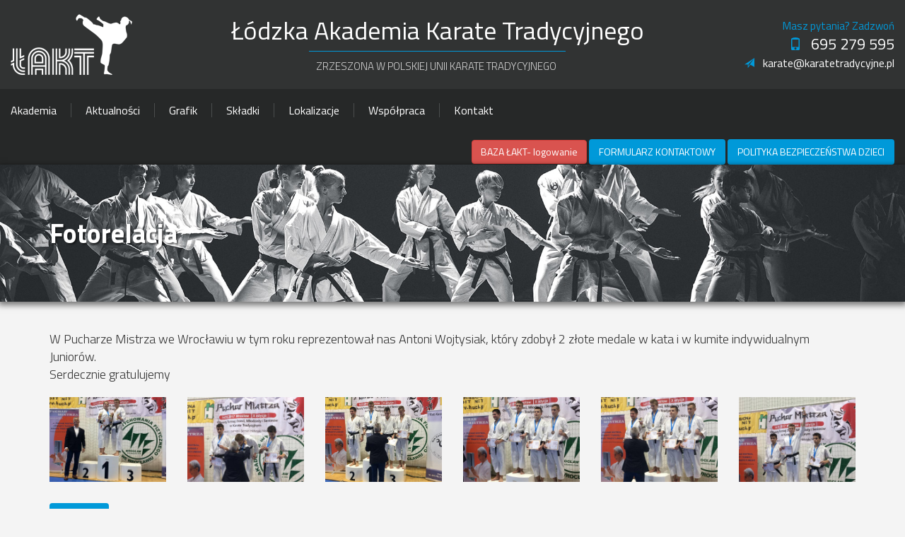

--- FILE ---
content_type: text/html; charset=UTF-8
request_url: https://www.karatetradycyjne.pl/fotorelacja-88
body_size: 3470
content:
<!DOCTYPE html>
<!--[if !IE]><!--><html lang="pl"><!--[endif]-->
<!--[if lt IE 9]><html class="lt-ie9" lang="en"><![endif]-->
<head>
	<meta charset="utf-8">
	<meta http-equiv="X-UA-Compatible" content="IE=edge">
	<!--simplySMART SEO-->
	<title>
		ŁAKT -
		Puchar Mistrza pamięci Sensei H.Nishiyamy 14 października 2017 Wrocław</title>
	<meta name="description" content="">
	<meta name="keywords" content="">
	<!--/SEO-->
	<meta name="viewport" content="width=device-width, initial-scale=1">

	<!-- Owl carousel -->
	<link rel="stylesheet" href="lib/owl-carousel/owl.carousel.css">
	<link rel="stylesheet" href="lib/owl-carousel/owl.theme.css">

	<!-- Styles -->
	<link href="lib/lightbox2-master/css/lightbox.min.css" rel="stylesheet">
	<link href="css/style.css" rel="stylesheet">

	<!-- HTML5 shim and Respond.js for IE8 support of HTML5 elements and media queries -->
	<!-- WARNING: Respond.js doesn't work if you view the page via file:// -->
	<!--[if lt IE 9]>
		<script src="https://oss.maxcdn.com/html5shiv/3.7.2/html5shiv.min.js"></script>
		<script src="https://oss.maxcdn.com/respond/1.4.2/respond.min.js"></script>
	<![endif]-->

</head>
<body>

<!-- ============================== SECTION-HEADER ============================== -->
	<div id="section-header">
		<div class="container-fluid">
			<div class="row">
				<div class="col-md-12">
					<div class="header-flexbox">
						<a href="index">
							<img src="img/logos/logo-vertical.png" alt="" class="img-responsive logo-image">
						</a>
						<div class="header-slogan">
							<h1>Ł&oacute;dzka Akademia Karate Tradycyjnego</h1><p>Zrzeszona w Polskiej Unii Karate Tradycyjnego&nbsp;</p>						</div>
						<div class="header-contact">
							<ul class="list-unstyled">
								<li>
									<span class="heading">Masz pytania? Zadzwoń</span>
								</li>
								<li>
									<a href="tel:695279595" class="phone"><span class="glyphicon glyphicon-phone" aria-hidden="true"></span>&nbsp;695 279 595</a>
								</li>
								<li>
									<a href="mailto:karate@karatetradycyjne.pl"><span class="glyphicon glyphicon-send" aria-hidden="true"></span>&nbsp;karate@karatetradycyjne.pl</a>
								</li>
							</ul>
						</div>
					</div>
				</div>
			</div>
		</div>
	</div>

<!-- ============================== SECTION-NAVIGATION ============================== -->
	<div id="section-navigation">
		<nav class="navbar navbar-default">
			<div class="container-fluid">
				<!-- Brand and toggle get grouped for better mobile display -->
				<div class="navbar-header">
					<button type="button" class="navbar-toggle collapsed" data-toggle="collapse" data-target="#bs-example-navbar-collapse-1" aria-expanded="false">
						<span class="sr-only">Toggle navigation</span>
						<span class="icon-bar"></span>
						<span class="icon-bar"></span>
						<span class="icon-bar"></span>
					</button>
				</div>

				<!-- Collect the nav links, forms, and other content for toggling -->
				<div class="collapse navbar-collapse" id="bs-example-navbar-collapse-1">
					<ul class="nav navbar-nav">
						<li><a href="akademia">Akademia</a></li>
						<li><a href="aktualnosci">Aktualności</a></li>
						<li><a href="grafik">Grafik</a></li>
						<li><a href="cennik">Składki</a></li>
						<li><a href="lokalizacje">Lokalizacje</a></li>
						<li><a href="wspolpraca">Współpraca</a></li>
						<li><a href="kontakt">Kontakt</a></li>
					</ul>
					<div class="navbar-right">
						<a href="baza-logowanie" class="btn btn-danger">BAZA ŁAKT- logowanie</a>
						<a href="zapisy" class="btn btn-default btn-filled">Formularz kontaktowy</a>
						<a href="polityka-bezpieczenstwa-dzieci.pdf" target="_blank" class="btn btn-default btn-filled">Polityka Bezpieczeństwa Dzieci</a>

						<!-- Modal -->
						

						<form method="post" action="">
						<div class="modal fade" id="newsletter" tabindex="-1" role="dialog" aria-labelledby="newsletterLabel">
						  <div class="modal-dialog" role="document">
						    <div class="modal-content">
						      <div class="modal-header">
						        <button type="button" class="close" data-dismiss="modal" aria-label="Close"><span aria-hidden="true">&times;</span></button>
						        <h4 class="modal-title" id="newsletterLabel">Newsletter</h4>
						      </div>
						      <div class="modal-body">
						        Dołącz do ponad 230 subskrybentów mojego newslettera - otrzymasz go za darmo!
						        <p>&nbsp;</p>
						        Administratorem Twoich danych jest Łódzka Akademia Karate Tradycyjnego. Będziemy przetwarzać dane w celach informacyjno-marketingowych. Podstawą przetwarzania danych jest udzielona przez Ciebie zgoda lub tzw. uzasadniony prawnie interes, który mamy w tym, aby promować swoją ofertę. Całość informacji w zakresie przetwarzania danych dostępna jest pod linkiem: <a href="https://www.karatetradycyjne.pl/simply/files/dynamic/media/RODO os%CC%81wiadczenie.doc" target="blank">Oświadczenie RODO</a>

						        <p>&nbsp;</p>
									<div class="form-group">
										<label>Email</label>
										<input class="form-control" type="email" name="inputEmail" required="">
									</div>
						      </div>
						      <div class="modal-footer">
						        <button class="btn btn-default" type="submit" name="saveNewsletter">Zapisz</button>
						      </div>
						    </div>
						  </div>
						</div>
						</form>
					</div>
				</div><!-- /.navbar-collapse -->
			</div><!-- /.container-fluid -->
		</nav>
	</div>

<!-- ============================== FOTORELACJA-SECTION-HEADING ============================== -->
	<div id="fotorelacja-section-heading" class="subpage-section-heading">
		<div class="container">
			<div class="row">
				<div class="col-md-12">
					<p>Fotorelacja</p>
				</div>
			</div>
		</div>
	</div>

<!-- ============================== FOTORELACJA-SECTION-CONTENT ============================== -->
	<div id="fotorelacja-section-content" class="p-t-30 p-b-30">
		<div class="container">
			<div class="row">
				<div class="col-md-12">
					<div class="section-heading">
						<p></p>
					</div>
					<div class="section-description">
						  <p>W Pucharze Mistrza we Wrocławiu w tym roku reprezentował nas Antoni Wojtysiak, który zdobył 2 złote medale w kata i w kumite indywidualnym Juniorów. </p><p>Serdecznie gratulujemy</p>					</div>
					<div class="row">
												<div class="col-md-2 col-sm-3 col-xs-6">
							<a href="simply/images/dynamic/article-images/1297.jpg" data-lightbox="roadtrip" class="photoreport-service thumbnail">

								<img src="simply/images/dynamic/article-images/1297.jpg" alt="" class="img-responsive">
							</a>
						</div>
												<div class="col-md-2 col-sm-3 col-xs-6">
							<a href="simply/images/dynamic/article-images/1298.jpg" data-lightbox="roadtrip" class="photoreport-service thumbnail">

								<img src="simply/images/dynamic/article-images/1298.jpg" alt="" class="img-responsive">
							</a>
						</div>
												<div class="col-md-2 col-sm-3 col-xs-6">
							<a href="simply/images/dynamic/article-images/1299.jpg" data-lightbox="roadtrip" class="photoreport-service thumbnail">

								<img src="simply/images/dynamic/article-images/1299.jpg" alt="" class="img-responsive">
							</a>
						</div>
												<div class="col-md-2 col-sm-3 col-xs-6">
							<a href="simply/images/dynamic/article-images/1300.jpg" data-lightbox="roadtrip" class="photoreport-service thumbnail">

								<img src="simply/images/dynamic/article-images/1300.jpg" alt="" class="img-responsive">
							</a>
						</div>
												<div class="col-md-2 col-sm-3 col-xs-6">
							<a href="simply/images/dynamic/article-images/1301.jpg" data-lightbox="roadtrip" class="photoreport-service thumbnail">

								<img src="simply/images/dynamic/article-images/1301.jpg" alt="" class="img-responsive">
							</a>
						</div>
												<div class="col-md-2 col-sm-3 col-xs-6">
							<a href="simply/images/dynamic/article-images/1302.jpg" data-lightbox="roadtrip" class="photoreport-service thumbnail">

								<img src="simply/images/dynamic/article-images/1302.jpg" alt="" class="img-responsive">
							</a>
						</div>
											</div>
					<a href="javascript:history.go(-1)" class="btn btn-default btn-filled m-t-30">Powrót</a>
				</div>
			</div>
		</div>
	</div>

<!-- ============================== SECTION-FOOTER ============================== -->
	<div id="section-footer" class="p-t-30 p-b-30">
		<div class="container">
			<div class="row">
				<div class="col-md-3">
					<div class="footer-description">
						<div class="section-heading-small">
							<p><span class="glyphicon glyphicon-phone" aria-hidden="true"></span>Zadzwoń</p>
						</div>
						<a href="tel:695279595">695 279 595</a>
						<div class="section-heading-small m-t-20">
							<p><span class="glyphicon glyphicon-send" aria-hidden="true"></span>Napisz</p>
						</div>
						<a href="mailto:karate@karatetradycyjne.pl">karate@karatetradycyjne.pl</a>
						<div class="media m-t-20">
							<div class="media-left">
								<a href="#">
									<img class="media-object" src="img/pictures/232e6db6076a6a2618b5ad1daf37db82.jpg" alt="">
								</a>
							</div>
							<div class="media-body">
								<h4 class="media-heading">Pobierz i prześlij dalej</h4>
								<p>Dziękujemy</p>
							</div>
						</div>
					</div>
				</div>
				<div class="col-md-3">
					<div class="footer-news sm-m-t-30">
						<div class="section-heading-small">
							<p>Mapa strony</p>
						</div>
						<ul class="list-unstyled">
							<li><a href="akademia">> Akademia</a></li>
							<li><a href="grafik">> Grafik</a></li>
							<li><a href="cennik">> Składki</a></li>
							<li><a href="lokalizacje">> Lokalizacje</a></li>
							<li><a href="wspolpraca">> Współpraca</a></li>
							<li><a href="kontakt">> Kontakt</a></li>
						</ul>
					</div>
				</div>
				<div class="col-md-3">
					<div class="footer-news sm-m-t-30">
						<div class="section-heading-small">
							<p>Aktualności</p>
						</div>
						<ul class="list-unstyled">
															<li><a href="aktualnosc-288">> Osoby korzystające z Kart Benefit Systems, Fit Profit i smsów Medicover</a></li>
					    								<li><a href="aktualnosc-207">> System PUKT - przydatne linki, informacje</a></li>
					    						</ul>
					</div>
				</div>
				<div class="col-md-3">
					<div class="footer-cta sm-m-t-30">
						<h4>Zapisz się już teraz!</h4>
						<ul class="m-t-20">
							<li>Zyskaj pewność siebie</li>
							<li>Udoskonalaj swoją osobowość</li>
							<li>Naucz się bronić</li>
						</ul>
						<a href="zapisy" class="btn btn-default btn-filled m-t-30">Zapisy</a>
					</div>
				</div>
			</div>
			<div class="row">
				<div class="col-md-12">
										<div class="alert alert-warning" role="alert">
						<p class="text-justify">Używamy cookies w celach funkcjonalnych, aby ułatwić użytkownikom korzystanie z witryny. Jeżeli nie blokujesz plików cookies, to zgadzasz się na ich używanie oraz zapisanie w pamięci urządzenia. Możesz samodzielnie zarządzać cookies zmieniając odpowiednio ustawienia Twojej przeglądarki.</p>
						<p class="text-right"><a href="#" onclick="var d=new Date(); d.setTime(d.getTime()+(365*24*60*60*1000));var expires=d.toUTCString(); document.cookie='cookieAgreement=1; domain=www.karatetradycyjne.pl; path=/; expires='+expires; $(this).parent().parent().parent().hide('fast');">Akceptuję</a></p>
					</div>
									</div>
				<div class="col-md-12">
					<p><small style="color: #fff;">Wszelkie prawa zastrzeżone.</small></p>
				</div>
			</div>
		</div>
	</div>

<!-- ============================== FOOTER-SCRIPTS ============================== -->

<!-- jQuery (necessary for Bootstrap's JavaScript plugins) -->
<script src="https://ajax.googleapis.com/ajax/libs/jquery/2.1.4/jquery.min.js"></script>
<!-- Include all compiled plugins (below), or include individual files as needed -->
<script src="lib/owl-carousel/owl.carousel.js"></script>
<script src="js/bootstrap.min.js"></script>
<script src="lib/lightbox2-master/js/lightbox.min.js"></script>
<script src="js/jquery.functions.js"></script>
</body>
</html>

--- FILE ---
content_type: text/javascript
request_url: https://www.karatetradycyjne.pl/js/jquery.functions.js
body_size: 58
content:
$(document).ready(function(){
// -------------------------- //

// -------------------------- HIDE COLLAPSE AFTER CLICK (disable when navbar have dropdowns) --------------------------//
// $('.nav a').on('click', function() {
//     $('.navbar-collapse').collapse('hide');
// });

// -------------------------- CAROUSEL --------------------------//
$('.carousel').carousel();

// -------------------------- OWL CAROUSEL --------------------------//
$("#owl-demo").owlCarousel({

	navigation : false, // Show next and prev buttons
	slideSpeed : 1000,
	paginationSpeed : 1000,
	singleItem:true,
	autoPlay: true,

	// "singleItem:true" is a shortcut for:
	// items : 1, 
	// itemsDesktop : false,
	// itemsDesktopSmall : false,
	// itemsTablet: false,
	// itemsMobile : false

});

$(".owl-carousel-cooperate").owlCarousel({
    autoPlay : true,
    pagination: false,
    
});

// -------------------------- //
});